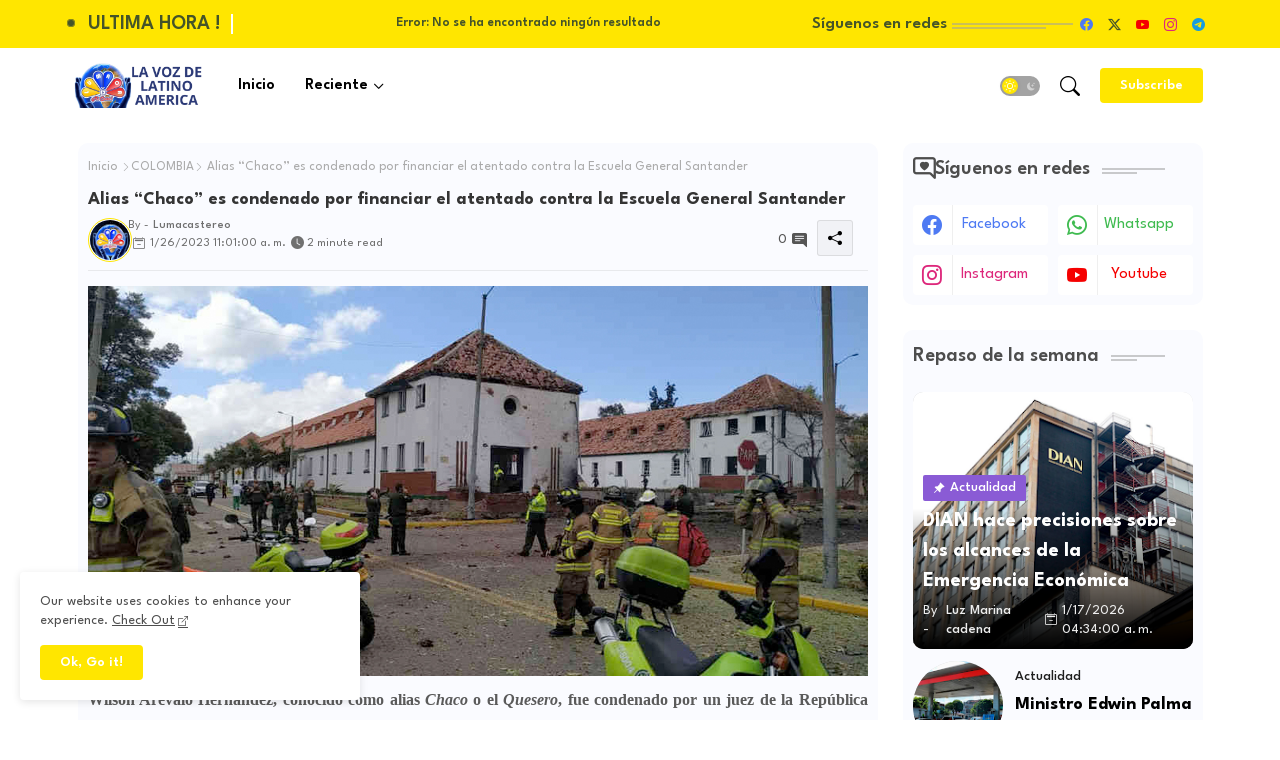

--- FILE ---
content_type: text/html; charset=utf-8
request_url: https://www.google.com/recaptcha/api2/aframe
body_size: 265
content:
<!DOCTYPE HTML><html><head><meta http-equiv="content-type" content="text/html; charset=UTF-8"></head><body><script nonce="zIds4okV9a5No0lS585bfg">/** Anti-fraud and anti-abuse applications only. See google.com/recaptcha */ try{var clients={'sodar':'https://pagead2.googlesyndication.com/pagead/sodar?'};window.addEventListener("message",function(a){try{if(a.source===window.parent){var b=JSON.parse(a.data);var c=clients[b['id']];if(c){var d=document.createElement('img');d.src=c+b['params']+'&rc='+(localStorage.getItem("rc::a")?sessionStorage.getItem("rc::b"):"");window.document.body.appendChild(d);sessionStorage.setItem("rc::e",parseInt(sessionStorage.getItem("rc::e")||0)+1);localStorage.setItem("rc::h",'1769083754326');}}}catch(b){}});window.parent.postMessage("_grecaptcha_ready", "*");}catch(b){}</script></body></html>